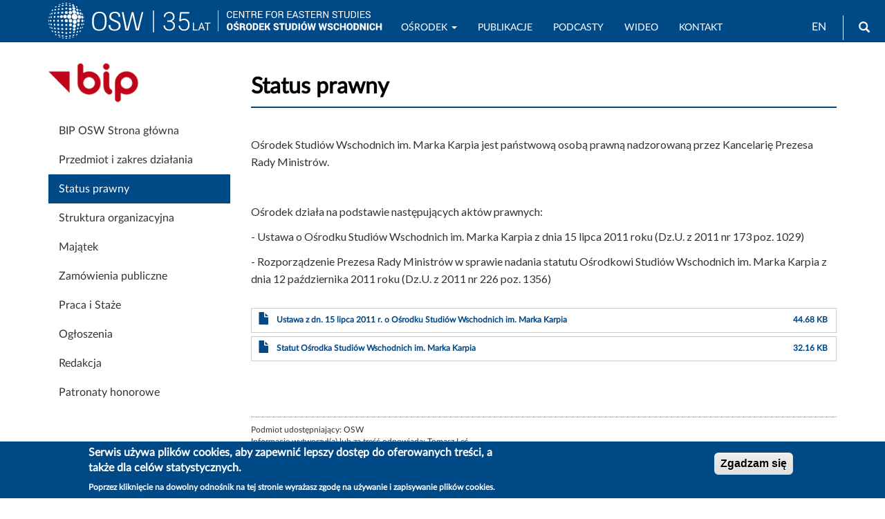

--- FILE ---
content_type: text/html; charset=UTF-8
request_url: https://www.osw.waw.pl/pl/bip/status-prawny
body_size: 32913
content:
<!DOCTYPE html>
<html  lang="pl" dir="ltr" prefix="content: http://purl.org/rss/1.0/modules/content/  dc: http://purl.org/dc/terms/  foaf: http://xmlns.com/foaf/0.1/  og: http://ogp.me/ns#  rdfs: http://www.w3.org/2000/01/rdf-schema#  schema: http://schema.org/  sioc: http://rdfs.org/sioc/ns#  sioct: http://rdfs.org/sioc/types#  skos: http://www.w3.org/2004/02/skos/core#  xsd: http://www.w3.org/2001/XMLSchema# ">
  <head>
    <meta charset="utf-8" />
<script async src="/sites/default/files/google_analytics/gtag.js?t8lpt9"></script>
<script>window.dataLayer = window.dataLayer || [];function gtag(){dataLayer.push(arguments)};gtag("js", new Date());gtag("set", "developer_id.dMDhkMT", true);gtag("config", "G-J19JH33WRP", {"groups":"default","page_placeholder":"PLACEHOLDER_page_location","allow_ad_personalization_signals":false});</script>
<meta name="description" content="Ośrodek Studiów Wschodnich im. Marka Karpia jest państwową osobą prawną nadzorowaną przez Kancelarię Prezesa Rady Ministrów. Ośrodek działa na podstawie następujących aktów prawnych: - Ustawa o Ośrodku Studiów Wschodnich im. Marka Karpia z dnia 15 lipca 2011 roku (Dz.U. z 2011 nr 173 poz. 1029) - Rozporządzenie Prezesa Rady Ministrów w sprawie nadania statutu Ośrodkowi Studiów Wschodnich im. Marka Karpia z dnia 12 października 2011 roku (Dz.U. z 2011 nr 226 poz. 1356)" />
<meta name="abstract" content="Ośrodek Studiów Wschodnich im. Marka Karpia jest państwową osobą prawną nadzorowaną przez Kancelarię Prezesa Rady Ministrów. Ośrodek działa na podstawie następujących aktów prawnych: - Ustawa o Ośrodku Studiów Wschodnich im. Marka Karpia z dnia 15 lipca 2011 roku (Dz.U. z 2011 nr 173 poz. 1029) - Rozporządzenie Prezesa Rady Ministrów w sprawie nadania statutu Ośrodkowi Studiów Wschodnich im. Marka Karpia z dnia 12 października 2011 roku (Dz.U. z 2011 nr 226 poz. 1356)" />
<link rel="canonical" href="https://www.osw.waw.pl/pl/bip/status-prawny" />
<meta name="rights" content="Copyright ©2026 OSW. All rights reserved." />
<meta property="og:site_name" content="OSW Ośrodek Studiów Wschodnich" />
<meta property="og:type" content="article" />
<meta property="og:url" content="https://www.osw.waw.pl/pl/bip/status-prawny" />
<meta property="og:title" content="Status prawny" />
<meta property="og:description" content="Ośrodek Studiów Wschodnich im. Marka Karpia jest państwową osobą prawną nadzorowaną przez Kancelarię Prezesa Rady Ministrów. Ośrodek działa na podstawie następujących aktów prawnych: - Ustawa o Ośrodku Studiów Wschodnich im. Marka Karpia z dnia 15 lipca 2011 roku (Dz.U. z 2011 nr 173 poz. 1029) - Rozporządzenie Prezesa Rady Ministrów w sprawie nadania statutu Ośrodkowi Studiów Wschodnich im. Marka Karpia z dnia 12 października 2011 roku (Dz.U. z 2011 nr 226 poz. 1356)" />
<meta property="og:image" content="https://www.osw.waw.pl/sites/default/files/logo_osw_300_b.png" />
<meta property="og:image:type" content="" />
<meta property="og:image:alt" content="" />
<meta property="og:email" content="info@osw.waw.pl" />
<meta property="article:publisher" content="https://www.facebook.com/OsrodekStudiowWschodnich" />
<meta property="article:modified_time" content="2019-09-26T12:47:49+0200" />
<meta name="twitter:card" content="summary" />
<meta name="twitter:site" content="@OSW_pl" />
<meta name="twitter:title" content="Status prawny" />
<meta name="twitter:description" content="Ośrodek Studiów Wschodnich im. Marka Karpia jest państwową osobą prawną nadzorowaną przez Kancelarię Prezesa Rady Ministrów. Ośrodek działa na podstawie następujących aktów prawnych: - Ustawa o Ośrodku Studiów Wschodnich im. Marka Karpia z dnia 15 lipca 2011 roku (Dz.U. z 2011 nr 173 poz. 1029) - Rozporządzenie Prezesa Rady Ministrów w sprawie nadania statutu Ośrodkowi Studiów Wschodnich im. Marka Karpia z dnia 12 października 2011 roku (Dz.U. z 2011 nr 226 poz. 1356)" />
<meta name="twitter:site:id" content="138709250" />
<meta name="HandheldFriendly" content="true" />
<meta name="MobileOptimized" content="width" />
<meta name="viewport" content="width=device-width, initial-scale=1.0" />
<link rel="stylesheet" href="https://fonts.googleapis.com/css?family=Roboto:regular|Roboto+Condensed:regular|Noto+Serif:regular&amp;subset=latin-ext&amp;display=swap" media="all" />
<link rel="stylesheet" href="/sites/default/files/fontyourface/local_fonts/lato_regular/font.css" media="all" />
<style>div#sliding-popup, div#sliding-popup .eu-cookie-withdraw-banner, .eu-cookie-withdraw-tab {background: #004987} div#sliding-popup.eu-cookie-withdraw-wrapper { background: transparent; } #sliding-popup h1, #sliding-popup h2, #sliding-popup h3, #sliding-popup p, #sliding-popup label, #sliding-popup div, .eu-cookie-compliance-more-button, .eu-cookie-compliance-secondary-button, .eu-cookie-withdraw-tab { color: #ffffff;} .eu-cookie-withdraw-tab { border-color: #ffffff;}</style>
<script type="application/ld+json">{
    "@context": "https://schema.org",
    "@graph": [
        {
            "@type": "Article",
            "headline": "Status prawny",
            "description": "Ośrodek Studiów Wschodnich im. Marka Karpia jest państwową osobą prawną nadzorowaną przez Kancelarię Prezesa Rady Ministrów.\n\n \n\nOśrodek działa na podstawie następujących aktów prawnych:\n\n- Ustawa o Ośrodku Studiów Wschodnich im. Marka Karpia z dnia 15 lipca 2011 roku (Dz.U. z 2011 nr 173 poz. 1029)\n\n- Rozporządzenie Prezesa Rady Ministrów w sprawie nadania statutu Ośrodkowi Studiów Wschodnich im. Marka Karpia z dnia 12 października 2011 roku (Dz.U. z 2011 nr 226 poz. 1356)",
            "about": [],
            "isAccessibleForFree": "True",
            "dateModified": "2019-09-26T12:47:49+0200",
            "publisher": {
                "@type": "Organization",
                "name": "Osrodek Studiow Wschodnich",
                "url": "https://www.osw.waw.pl",
                "logo": {
                    "@type": "ImageObject",
                    "url": "https://www.osw.waw.pl/sites/default/files/logo_b_s.jpg",
                    "width": "70",
                    "height": "28"
                }
            },
            "mainEntityOfPage": "https://www.osw.waw.pl/pl/bip/status-prawny"
        }
    ]
}</script>
<style>
        body.page-node-type-publikacje .node__title.field--name-field-display-title,
        body[class*="path-publikacje"] .node__title.field--name-field-display-title,
        body[class*="path-analizy"] .node__title.field--name-field-display-title,
        body[class*="path-komentarze"] .node__title.field--name-field-display-title,
        body[class*="path-publikacje"] .field--name-field-display-title h1,
        body[class*="path-analizy"] .field--name-field-display-title h1,
        body[class*="path-komentarze"] .field--name-field-display-title h1 {
          border-bottom: 2px solid #004987 !important;
          padding-bottom: 10px;
        }
      </style>
<link rel="icon" href="/themes/custom/osw2018sass/favicon.ico" type="image/vnd.microsoft.icon" />
<link rel="alternate" hreflang="pl" href="https://www.osw.waw.pl/pl/bip/status-prawny" />

    <title>Status prawny</title>
    <link rel="stylesheet" media="all" href="/sites/default/files/css/css_6AMU9WGUQ234qrYMfg_cRigNYDBEEFE9bKrJWOYy-QM.css?delta=0&amp;language=pl&amp;theme=osw2018sass&amp;include=[base64]" />
<link rel="stylesheet" media="all" href="//cdnjs.cloudflare.com/ajax/libs/font-awesome/6.6.0/css/all.min.css" />
<link rel="stylesheet" media="all" href="/sites/default/files/css/css_63iaXn1dFNZsw7cyo38zQrL12J5O6_R_Sd4eAQMUJTs.css?delta=2&amp;language=pl&amp;theme=osw2018sass&amp;include=[base64]" />
<link rel="stylesheet" media="all" href="/sites/default/files/css/css_sB3IK8r4DFrYeq7auszlG6NVhwIqtHrRGKXDlL1Ne5Q.css?delta=3&amp;language=pl&amp;theme=osw2018sass&amp;include=[base64]" />
<link rel="stylesheet" media="all" href="//fonts.googleapis.com/css?family=Lato:400,400i,700,700i" />
<link rel="stylesheet" media="all" href="//fonts.googleapis.com/css?family=Roboto:400,400i,700,700i" />

    
  </head>
  <body class="fontyourface node-8433 path-node page-node-type-bip navbar-is-fixed-top has-glyphicons">
    <a href="#main-content" class="visually-hidden focusable skip-link">
      Przejdź do treści
    </a>
    
      <div class="dialog-off-canvas-main-canvas" data-off-canvas-main-canvas>
              <header class="navbar navbar-default navbar-fixed-top" id="navbar" role="banner">
              <div class="container">
            <div class="navbar-header">
          <div class="region region-navigation">
          <a class="logo navbar-btn pull-left" href="/pl" title="Strona główna" rel="home">
      <img class="logo-pl" src="/sites/default/files/image/logo_b_s.svg" alt="Strona główna" />
      <img class="logo-en" src="/sites/default/files/image/logo_b_s_ang.svg" alt="Home" />
    </a>
      <section id="block-logo2navbar" class="settings-tray-editable block block-block-content block-block-content6d53fdc2-c4a1-4800-9f90-13c571f565d8 clearfix" data-drupal-settingstray="editable">
  
    

      
            <div class="field field--name-body field--type-text-with-summary field--label-hidden field--item"><a href="/pl"><img alt="OSW" src="/sites/default/files/image/osw-sn-pl.svg"></a></div>
      
  </section>

<section class="language-switcher-language-url settings-tray-editable block block-language block-language-blocklanguage-interface clearfix" id="block-languageswitcher" role="navigation" data-drupal-settingstray="editable">
  
    

      <ul class="links"><li hreflang="en" data-drupal-link-system-path="node/8433" class="en"><a href="/en/node/8433" class="language-link" hreflang="en" data-drupal-link-system-path="node/8433">EN</a></li><li hreflang="pl" data-drupal-link-system-path="node/8433" class="pl is-active" aria-current="page"><a href="/pl/bip/status-prawny" class="language-link is-active" hreflang="pl" data-drupal-link-system-path="node/8433" aria-current="page">PL</a></li></ul>
  </section>

<div id="block-search" class="settings-tray-editable block block-block-content block-block-contentffdfb1f8-b270-4c17-800a-f7bf68ff1d84" data-drupal-settingstray="editable">
  
    
      
            <div class="field field--name-body field--type-text-with-summary field--label-hidden field--item"><form accept-charset="UTF-8" action="/pl/search" class="navbar-search navbar-form form-inline" id="views-exposed-form-search-solr-page-1" method="get">
<div class="form-group"><label for="edit-text">Wyszukiwarka</label><input class="form-text form-control" data-drupal-selector="edit-text" id="edit-text" name="text" type="text" value></div>
<button class="button btn btn-primary icon glyphicon glyphicon-search" type="submit" value="Search"><span class="sr-only">Wyszukaj</span></button></form>
</div>
      
  </div>

  </div>

                          <button type="button" class="navbar-toggle" data-toggle="collapse" data-target="#navbar-collapse">
            <span class="sr-only">Toggle navigation</span>
            <span class="icon-bar"></span>
            <span class="icon-bar"></span>
            <span class="icon-bar"></span>
          </button>
              </div>

                    <div id="navbar-collapse" class="navbar-collapse collapse">
            <div class="region region-navigation-collapsible">
    <nav role="navigation" aria-labelledby="block-mainnavigation-menu" id="block-mainnavigation" class="settings-tray-editable" data-drupal-settingstray="editable">
            
  <h2 class="visually-hidden" id="block-mainnavigation-menu">Main navigation</h2>
  

        
      <ul class="menu menu--main nav navbar-nav">
                      <li class="expanded dropdown first">
                                                                    <a href="/pl/o-nas" title="OSW" class="dropdown-toggle" data-toggle="dropdown" data-drupal-link-system-path="node/4">Ośrodek <span class="caret"></span></a>
                        <ul class="dropdown-menu">
                      <li class="first">
                                        <a href="/pl/o-nas" data-drupal-link-system-path="node/4">O nas</a>
              </li>
                      <li>
                                        <a href="/pl/eksperci" data-drupal-link-system-path="zespol">Zespół</a>
              </li>
                      <li>
                                        <a href="/pl/rada-osw" data-drupal-link-system-path="node/8673">Rada OSW</a>
              </li>
                      <li>
                                        <a href="/pl/biblioteka" data-drupal-link-system-path="node/96">Biblioteka</a>
              </li>
                      <li>
                                        <a href="/pl/projekty" data-drupal-link-system-path="projekty">Projekty</a>
              </li>
                      <li>
                                        <a href="/pl/wydarzenia" data-drupal-link-system-path="wydarzenia">Wydarzenia</a>
              </li>
                      <li>
                                        <a href="/pl/media" data-drupal-link-system-path="node/20322">Współpraca z mediami</a>
              </li>
                      <li class="last">
                                        <a href="/pl/bip" title="Biuletyn Informacji Publicznej OSW" data-drupal-link-system-path="node/8430">BIP</a>
              </li>
        </ul>
  
              </li>
                      <li>
                                        <a href="/pl/publikacje?text=" data-drupal-link-query="{&quot;text&quot;:&quot;&quot;}" data-drupal-link-system-path="search">Publikacje</a>
              </li>
                      <li>
                                        <a href="/pl/podcasty" data-drupal-link-system-path="podcasty">Podcasty</a>
              </li>
                      <li>
                                        <a href="/pl/filmy" data-drupal-link-system-path="filmy">Wideo</a>
              </li>
                      <li class="last">
                                        <a href="/pl/contact" data-drupal-link-system-path="node/26717">Kontakt</a>
              </li>
        </ul>
  

  </nav>

  </div>

        </div>
                    </div>
          </header>
  
  <div role="main" class="main-container container js-quickedit-main-content">
    <div class="row">

                              <div class="col-sm-12" role="heading">
              <div class="region region-header">
    <div data-drupal-messages-fallback class="hidden"></div>

  </div>

          </div>
              
                              <aside class="col-sm-3" role="complementary">
              <div class="region region-sidebar-first">
    <section id="block-bipnaglowek" class="settings-tray-editable block block-block-content block-block-content90aa697f-6b21-4efd-bdcd-e7761150cc6a clearfix" data-drupal-settingstray="editable">
  
    

      
            <div class="field field--name-body field--type-text-with-summary field--label-hidden field--item"><p><a aria-label="Biuletyn Informacji Publicznej OSW" href="/bip" title="BIP OSW"><img alt="BIP OSW" height="57" src="/sites/default/files/image/bip-upr.png" width="130" loading="lazy"><span class="sr-only">Biuletyn Informacji Publicznej</span></a></p>
</div>
      
  </section>

<nav role="navigation" aria-labelledby="block-bipmenu-menu" id="block-bipmenu" class="settings-tray-editable" data-drupal-settingstray="editable">
            
  <h2 class="visually-hidden" id="block-bipmenu-menu">BIP Menu</h2>
  

        
      <ul class="menu menu--menu-bip-menu nav">
                      <li class="first">
                                        <a href="/pl/bip" title="BIP - strona główna" data-drupal-link-system-path="node/8430">BIP OSW Strona główna</a>
              </li>
                      <li>
                                        <a href="/pl/bip/przedmiot-i-zakres-dzialania" title="Przedmiot i zakres działania" data-drupal-link-system-path="node/8432">Przedmiot i zakres działania</a>
              </li>
                      <li class="active active-trail">
                                        <a href="/pl/bip/status-prawny" title="Status prawny" class="active-trail is-active" data-drupal-link-system-path="node/8433" aria-current="page">Status prawny</a>
              </li>
                      <li>
                                        <a href="/pl/bip/struktura-organizacyjna" title="Struktura organizacyjna OSW" data-drupal-link-system-path="node/8434">Struktura organizacyjna</a>
              </li>
                      <li>
                                        <a href="/pl/bip/majatek" title="Majątek" data-drupal-link-system-path="node/8435">Majątek</a>
              </li>
                      <li>
                                        <a href="/pl/bip/486" data-drupal-link-system-path="bip/486">Zamówienia publiczne</a>
              </li>
                      <li>
                                        <a href="/pl/bip/485" data-drupal-link-system-path="bip/485">Praca i Staże</a>
              </li>
                      <li>
                                        <a href="/pl/bip/515" data-drupal-link-system-path="bip/515">Ogłoszenia</a>
              </li>
                      <li>
                                        <a href="/pl/bip/redakcja" title="Redakcja" data-drupal-link-system-path="node/8440">Redakcja</a>
              </li>
                      <li class="last">
                                        <a href="/pl/bip/patronaty-honorowe" data-drupal-link-system-path="node/27218">Patronaty honorowe</a>
              </li>
        </ul>
  

  </nav>

  </div>

          </aside>
              
                  <section class="col-sm-9">

                
                                      
                  
                          <a id="main-content"></a>
            <div class="region region-content">
      
<article about="/pl/bip/status-prawny">

  

    
                  
            <div class="field field--name-field-display-title field--type-string field--label-hidden field--item">Status prawny</div>
      
      
  

  <div>
    
            <div class="field field--name-body field--type-text-with-summary field--label-hidden field--item"><p>Ośrodek Studiów Wschodnich im. Marka Karpia jest państwową osobą prawną nadzorowaną przez Kancelarię Prezesa Rady Ministrów.</p>

<p>&nbsp;</p>

<p>Ośrodek działa na podstawie następujących aktów prawnych:</p>

<p>- Ustawa o Ośrodku Studiów Wschodnich im. Marka Karpia z dnia 15 lipca 2011 roku (Dz.U. z 2011 nr 173 poz. 1029)</p>

<p>- Rozporządzenie Prezesa Rady Ministrów w sprawie nadania statutu Ośrodkowi Studiów Wschodnich im. Marka Karpia z dnia 12 października 2011 roku (Dz.U. z 2011 nr 226 poz. 1356)</p></div>
      
      <div class="field field--name-upload field--type-file field--label-hidden field--items">
              <div class="field--item"><span class="file file--mime-application-pdf file--application-pdf icon-before"><span class="file-icon"><span class="icon glyphicon glyphicon-file text-primary" aria-hidden="true"></span></span><span class="file-link"><a href="https://www.osw.waw.pl/sites/default/files/ogloszenia/ustawa_o_osw_15vii2011_0.pdf" type="application/pdf; length=45754" title="Otwórz plik w nowym oknie" target="_blank" data-toggle="tooltip" data-placement="bottom">Ustawa z dn. 15 lipca 2011 r. o Ośrodku Studiów Wschodnich im. Marka Karpia</a></span><span class="file-size">44.68 KB</span></span></div>
              <div class="field--item"><span class="file file--mime-application-pdf file--application-pdf icon-before"><span class="file-icon"><span class="icon glyphicon glyphicon-file text-primary" aria-hidden="true"></span></span><span class="file-link"><a href="https://www.osw.waw.pl/sites/default/files/ogloszenia/statut_osw_12x2011.pdf" type="application/pdf; length=32934" title="Otwórz plik w nowym oknie" target="_blank" data-toggle="tooltip" data-placement="bottom">Statut Ośrodka Studiów Wschodnich im. Marka Karpia</a></span><span class="file-size">32.16 KB</span></span></div>
          </div>
  
  </div>

</article>



<section class="views-element-container settings-tray-editable block block-views block-views-blockbip-stopka-block-1 clearfix" id="block-views-block-bip-stopka-block-1" data-drupal-settingstray="editable">
  
    

      <div class="form-group"><div class="view view-bip-stopka view-id-bip_stopka view-display-id-block_1 js-view-dom-id-0294abc97737bded393cf405b59facdfe71b031200ece3fe06ac04be0904e6c8">
  
    
      
      <div class="view-content">
          <div class="views-view-grid horizontal cols-1 clearfix">
            <div class="views-row clearfix row-1">
                  <div class="views-col col-1" style="width: 100%;"><div class="views-field views-field-nothing"><span class="views-label views-label-nothing">Podmiot udostępniający: </span><span class="field-content">OSW</span></div><div class="views-field views-field-name"><span class="views-label views-label-name">Informację wytworzył(a) lub za treść odpowiada: </span><span class="field-content">Tomasz Leś</span></div><div class="views-field views-field-created"><span class="views-label views-label-created">Data wytworzenia: </span><span class="field-content"><time datetime="2011-02-15T14:36:19+01:00">2011-02-15</time>
</span></div><div class="views-field views-field-changed"><span class="views-label views-label-changed">Data modyfikacji: </span><span class="field-content"><time datetime="2019-09-26T12:47:49+02:00">2019-09-26</time>
</span></div></div>
              </div>
      </div>

    </div>
  
          </div>
</div>

  </section>


  </div>

              </section>

                </div>
  </div>

<section class="container">
	
</section>

      <footer class="footer" role="contentinfo">
		<div>
			  <div class="region region-footer-b">
    <section id="block-newsletter" class="settings-tray-editable block block-block-content block-block-contentc9d3ed1e-5b71-4608-bea2-1d136fdc459f clearfix" data-drupal-settingstray="editable">
  
    

      
            <div class="field field--name-body field--type-text-with-summary field--label-hidden field--item"><div class="text-center">
<p><br>
<a href="/pl/newsletter">NEWSLETTER OSW</a></p>
<br>
</div>
</div>
      
  </section>

<section id="block-politykaprywatnosci" class="settings-tray-editable block block-block-content block-block-contenteafc539e-690a-42c7-8928-4abc77b78b48 clearfix" data-drupal-settingstray="editable">
  
    

      
            <div class="field field--name-body field--type-text-with-summary field--label-hidden field--item"><div class="text-center"><a href="/pl/polityka-prywatnosci">Polityka prywatności</a> | <a href="/pl/deklaracja-dostepnosci">Deklaracja dostępności</a></div>
</div>
      
  </section>

<section id="block-socialmedialinks" class="settings-tray-editable block-social-media-links block block-social-media-links-block clearfix" data-drupal-settingstray="editable">
  
    

      

<ul class="social-media-links--platforms platforms inline horizontal">
      <li>
      <a href="https://www.youtube.com/c/OSWOśrodekStudiówWschodnich" rel="noreferrer"  target="_blank" rel="nofollow" aria-label="Follow us on YouTube" title="Follow us on YouTube" >
        <span class='fab fa-youtube fa-2x'></span>
      </a>

          </li>
      <li>
      <a href="https://x.com/OSW_pl" rel="noreferrer"  target="_blank" rel="nofollow" aria-label="Follow us on Twitter" title="Follow us on Twitter" >
        <span class='fab fa-x-twitter fa-2x'></span>
      </a>

          </li>
      <li>
      <a href="https://www.facebook.com/OsrodekStudiowWschodnich" rel="noreferrer"  target="_blank" rel="nofollow" aria-label="Follow us on Facebook" title="Follow us on Facebook" >
        <span class='fab fa-facebook fa-2x'></span>
      </a>

          </li>
      <li>
      <a href="https://www.linkedin.com/company/centre-for-eastern-studies-osw-" rel="noreferrer"  target="_blank" rel="nofollow" aria-label="Follow us on LinkedIn" title="Follow us on LinkedIn" >
        <span class='fab fa-linkedin fa-2x'></span>
      </a>

          </li>
      <li>
      <a href="https://open.spotify.com/show/4rlctzUjrEtXKZM8Hd8gwO" rel="noreferrer"  target="_blank" rel="nofollow" aria-label="Listen on Spotify" title="Listen on Spotify" >
        <span class='fab fa-spotify fa-2x'></span>
      </a>

          </li>
      <li>
      <a href="/pl/rss.xml" rel="noreferrer"  target="_blank" rel="nofollow" aria-label="Follow us on RSS" title="Follow us on RSS" >
        <span class='fa fa-rss fa-2x'></span>
      </a>

          </li>
  </ul>

  </section>


  </div>

			  <div class="region region-footer">
    <section id="block-bipnaglowek-2" class="settings-tray-editable block block-block-content block-block-content90aa697f-6b21-4efd-bdcd-e7761150cc6a clearfix" data-drupal-settingstray="editable">
  
    

      
            <div class="field field--name-body field--type-text-with-summary field--label-hidden field--item"><p><a aria-label="Biuletyn Informacji Publicznej OSW" href="/bip" title="BIP OSW"><img alt="BIP OSW" height="57" src="/sites/default/files/image/bip-upr.png" width="130" loading="lazy"><span class="sr-only">Biuletyn Informacji Publicznej</span></a></p>
</div>
      
  </section>

<section id="block-footermessage1" class="settings-tray-editable block block-block-content block-block-content2ad8d517-79c6-45d0-8872-218eea026a5b clearfix" data-drupal-settingstray="editable">
  
    

      
            <div class="field field--name-body field--type-text-with-summary field--label-hidden field--item"><address>
<div class="text-center">Ośrodek Studiów Wschodnich im.&nbsp;Marka&nbsp;Karpia</div>

<div class="text-center">ul. Koszykowa 6a, 00-564 Warszawa,<br>
tel.: (+48) 22 525 80 00, faks: (+48) 22 525 80 40<br>
e-mail: info@osw.waw.pl</div>
</address>

<div class="text-center">© OSW | Ośrodek Studiów Wschodnich im.&nbsp;Marka&nbsp;Karpia</div>
</div>
      
  </section>


  </div>

		</div>
	</footer>
  
  </div>

    
    <script type="application/json" data-drupal-selector="drupal-settings-json">{"path":{"baseUrl":"\/","pathPrefix":"pl\/","currentPath":"node\/8433","currentPathIsAdmin":false,"isFront":false,"currentLanguage":"pl"},"pluralDelimiter":"\u0003","suppressDeprecationErrors":true,"back_to_top":{"back_to_top_button_trigger":400,"back_to_top_prevent_on_mobile":true,"back_to_top_prevent_in_admin":true,"back_to_top_button_type":"image","back_to_top_button_text":"Do g\u00f3ry"},"google_analytics":{"account":"G-J19JH33WRP","trackOutbound":true,"trackMailto":true,"trackTel":true,"trackDownload":true,"trackDownloadExtensions":"7z|aac|arc|arj|asf|asx|avi|bin|csv|doc(x|m)?|dot(x|m)?|exe|flv|gif|gz|gzip|hqx|jar|jpe?g|js|mp(2|3|4|e?g)|mov(ie)?|msi|msp|pdf|phps|png|ppt(x|m)?|pot(x|m)?|pps(x|m)?|ppam|sld(x|m)?|thmx|qtm?|ra(m|r)?|sea|sit|tar|tgz|torrent|txt|wav|wma|wmv|wpd|xls(x|m|b)?|xlt(x|m)|xlam|xml|z|zip|epub|mobi"},"eu_cookie_compliance":{"cookie_policy_version":"1.0.0","popup_enabled":true,"popup_agreed_enabled":false,"popup_hide_agreed":false,"popup_clicking_confirmation":false,"popup_scrolling_confirmation":false,"popup_html_info":"\u003Cdiv aria-labelledby=\u0022popup-text\u0022  class=\u0022eu-cookie-compliance-banner eu-cookie-compliance-banner-info eu-cookie-compliance-banner--default\u0022\u003E\n  \u003Cdiv class=\u0022popup-content info eu-cookie-compliance-content\u0022\u003E\n        \u003Cdiv id=\u0022popup-text\u0022 class=\u0022eu-cookie-compliance-message\u0022 role=\u0022document\u0022\u003E\n      \u003Ch2\u003ESerwis u\u017cywa plik\u00f3w cookies, aby zapewni\u0107 lepszy dost\u0119p do oferowanych tre\u015bci, a tak\u017ce dla cel\u00f3w statystycznych. \u003C\/h2\u003E\n\u003Cp\u003EPoprzez klikni\u0119cie na dowolny odno\u015bnik na tej stronie wyra\u017casz zgod\u0119 na u\u017cywanie i zapisywanie plik\u00f3w cookies.\u003C\/p\u003E\n\n          \u003C\/div\u003E\n\n    \n    \u003Cdiv id=\u0022popup-buttons\u0022 class=\u0022eu-cookie-compliance-buttons\u0022\u003E\n            \u003Cbutton type=\u0022button\u0022 class=\u0022agree-button eu-cookie-compliance-default-button\u0022\u003EZgadzam si\u0119\u003C\/button\u003E\n          \u003C\/div\u003E\n  \u003C\/div\u003E\n\u003C\/div\u003E","use_mobile_message":false,"mobile_popup_html_info":"\u003Cdiv aria-labelledby=\u0022popup-text\u0022  class=\u0022eu-cookie-compliance-banner eu-cookie-compliance-banner-info eu-cookie-compliance-banner--default\u0022\u003E\n  \u003Cdiv class=\u0022popup-content info eu-cookie-compliance-content\u0022\u003E\n        \u003Cdiv id=\u0022popup-text\u0022 class=\u0022eu-cookie-compliance-message\u0022 role=\u0022document\u0022\u003E\n      \n          \u003C\/div\u003E\n\n    \n    \u003Cdiv id=\u0022popup-buttons\u0022 class=\u0022eu-cookie-compliance-buttons\u0022\u003E\n            \u003Cbutton type=\u0022button\u0022 class=\u0022agree-button eu-cookie-compliance-default-button\u0022\u003EZgadzam si\u0119\u003C\/button\u003E\n          \u003C\/div\u003E\n  \u003C\/div\u003E\n\u003C\/div\u003E","mobile_breakpoint":768,"popup_html_agreed":false,"popup_use_bare_css":false,"popup_height":"auto","popup_width":"100%","popup_delay":1000,"popup_link":"\/pl\/polityka-prywatnosci","popup_link_new_window":false,"popup_position":false,"fixed_top_position":true,"popup_language":"pl","store_consent":false,"better_support_for_screen_readers":false,"cookie_name":"","reload_page":false,"domain":"","domain_all_sites":false,"popup_eu_only":false,"popup_eu_only_js":false,"cookie_lifetime":100,"cookie_session":0,"set_cookie_session_zero_on_disagree":0,"disagree_do_not_show_popup":false,"method":"default","automatic_cookies_removal":true,"allowed_cookies":"","withdraw_markup":"\u003Cbutton type=\u0022button\u0022 class=\u0022eu-cookie-withdraw-tab\u0022\u003EPrivacy settings\u003C\/button\u003E\n\u003Cdiv aria-labelledby=\u0022popup-text\u0022 class=\u0022eu-cookie-withdraw-banner\u0022\u003E\n  \u003Cdiv class=\u0022popup-content info eu-cookie-compliance-content\u0022\u003E\n    \u003Cdiv id=\u0022popup-text\u0022 class=\u0022eu-cookie-compliance-message\u0022 role=\u0022document\u0022\u003E\n      \u003Ch2\u003EWe use cookies on this site to enhance your user experience\u003C\/h2\u003E\n\u003Cp\u003EYou have given your consent for us to set cookies.\u003C\/p\u003E\n\n    \u003C\/div\u003E\n    \u003Cdiv id=\u0022popup-buttons\u0022 class=\u0022eu-cookie-compliance-buttons\u0022\u003E\n      \u003Cbutton type=\u0022button\u0022 class=\u0022eu-cookie-withdraw-button \u0022\u003EWithdraw consent\u003C\/button\u003E\n    \u003C\/div\u003E\n  \u003C\/div\u003E\n\u003C\/div\u003E","withdraw_enabled":false,"reload_options":0,"reload_routes_list":"","withdraw_button_on_info_popup":false,"cookie_categories":[],"cookie_categories_details":[],"enable_save_preferences_button":true,"cookie_value_disagreed":"0","cookie_value_agreed_show_thank_you":"1","cookie_value_agreed":"2","containing_element":"body","settings_tab_enabled":false,"olivero_primary_button_classes":"","olivero_secondary_button_classes":"","close_button_action":"close_banner","open_by_default":true,"modules_allow_popup":true,"hide_the_banner":false,"geoip_match":true,"unverified_scripts":["\/"]},"bootstrap":{"forms_has_error_value_toggle":1,"modal_animation":1,"modal_backdrop":"true","modal_focus_input":1,"modal_keyboard":1,"modal_select_text":1,"modal_show":1,"modal_size":"","popover_enabled":1,"popover_animation":1,"popover_auto_close":1,"popover_container":"body","popover_content":"","popover_delay":"0","popover_html":0,"popover_placement":"right","popover_selector":"","popover_title":"","popover_trigger":"click","tooltip_enabled":1,"tooltip_animation":1,"tooltip_container":"body","tooltip_delay":"0","tooltip_html":0,"tooltip_placement":"auto left","tooltip_selector":"","tooltip_trigger":"hover"},"currentLanguage":"PL","defaultLangCode":"pl","user":{"uid":0,"permissionsHash":"fb6916e931fc7cdbf68ad96885dd897df326782ac18d412975e948673dce9a0e"}}</script>
<script src="/sites/default/files/js/js_kDXoTY-Nrr91k5W6fio_LRfqP_tyPnmFGZg6g-BE9x8.js?scope=footer&amp;delta=0&amp;language=pl&amp;theme=osw2018sass&amp;include=eJxtiUEKgDAMBD9U6JNCWkKJ1m5oo-Dv7UUUERZ2mEmcV3LMWUwP0zJCAnx45xluIutC2tRf0WA4pL-MA9XVguyUgVVl3mZVuWWJfzIUoFQhblxP1zziV1wGYkMm"></script>

  </body>
</html>


--- FILE ---
content_type: text/css
request_url: https://www.osw.waw.pl/sites/default/files/fontyourface/local_fonts/lato_regular/font.css
body_size: -303
content:
@font-face {
font-family: 'Lato local';
font-weight: 400;
font-style: normal;
src: url('font.woff') format('woff');
font-display: swap;
}


--- FILE ---
content_type: text/css
request_url: https://www.osw.waw.pl/sites/default/files/css/css_6AMU9WGUQ234qrYMfg_cRigNYDBEEFE9bKrJWOYy-QM.css?delta=0&language=pl&theme=osw2018sass&include=eJxtj80KAyEMhF9I1ranvk3IaqTBn4jRyr593b300EKYzAwfgezoInRZU-3-9cBOitlFuvaG1YaGmaa0aGiAE4lMa-WaGIsj-68ETwFH6iZI6YeMFnCRZwDPWhMeIDoft_tTUdWoOMYEmTwjJC5RLxYnqWTazrtSqPR_4G-19RdlMnpop7weUzJvpqn20i2LH4k-dqNjrw
body_size: 997
content:
/* @license GPL-2.0-or-later https://www.drupal.org/licensing/faq */
#views-bootstrap-frontpage-block-2 h4,.views-field-field-autorzy-erf,.view-frontpage.view-display-id-block_3 .views-field-field-subtitle,#views-bootstrap-frontpage-block-1 .views-field-title,#views-bootstrap-osw-w-mediach-block-1{font-family:'Lato local',"Helvetica Neue",Helvetica,Arial,sans-serif;font-style:normal;font-weight:400;}
.field--name-field-autorzy-erf{font-family:'Lato Local',"Helvetica Neue",Helvetica,Arial,sans-serif;font-style:italic;font-weight:400;}
.fontyourface p,.fontyourface div{font-family:'Lato local',"Helvetica Neue",Helvetica,Arial,sans-serif;font-style:normal;font-weight:400;}
.view-header,h2.block-title{font-family:'Roboto',sans-serif;font-style:normal;font-weight:normal;}
#views-bootstrap-frontpage-block-2 .views-field-field-data-wydania .field-content{font-family:'Roboto Condensed',sans-serif;font-style:normal;font-weight:normal;}
.publikacje h1,#views-bootstrap-slajdolot-block-1 h3,#slick-views-slajdolot-block-3-1 h2,.view-display-id-block_3 h3,.field--name-field-subtitle,.biogram .field--name-field-stopien-i-nazwisko,.biogram .field--name-taxonomy-vocabulary-17,.biogram .field--name-taxonomy-vocabulary-18{font-family:'Noto Serif',Georgia,"Times New Roman",Times,serif;font-style:normal;font-weight:normal;}
.view-zespol .views-field-taxonomy-vocabulary-18,.view-zespol .views-field-title,.biogram .field--name-field-display-title,.biogram .field--name-field-stopien-naukowy,.biogram .field--name-field-stopien-naukowy-en{font-family:'Noto Serif',Georgia,"Times New Roman",Times,serif;font-style:normal;font-weight:normal;}
.text-align-left{text-align:left;}.text-align-right{text-align:right;}.text-align-center{text-align:center;}.text-align-justify{text-align:justify;}.align-left{float:left;}.align-right{float:right;}.align-center{display:block;margin-right:auto;margin-left:auto;}
.fieldgroup{padding:0;border-width:0;}
.container-inline div,.container-inline label{display:inline-block;}.container-inline .details-wrapper{display:block;}.container-inline .hidden{display:none;}
.clearfix::after{display:table;clear:both;content:"";}
.js details:not([open]) .details-wrapper{display:none;}
.hidden{display:none;}.visually-hidden{position:absolute !important;overflow:hidden;clip:rect(1px,1px,1px,1px);width:1px;height:1px;word-wrap:normal;}.visually-hidden.focusable:active,.visually-hidden.focusable:focus-within{position:static !important;overflow:visible;clip:auto;width:auto;height:auto;}.invisible{visibility:hidden;}
.item-list__comma-list,.item-list__comma-list li{display:inline;}.item-list__comma-list{margin:0;padding:0;}.item-list__comma-list li::after{content:", ";}.item-list__comma-list li:last-child::after{content:"";}
.js .js-hide{display:none;}.js-show{display:none;}.js .js-show{display:block;}@media (scripting:enabled){.js-hide.js-hide{display:none;}.js-show{display:block;}}
.nowrap{white-space:nowrap;}
.position-container{position:relative;}
.reset-appearance{margin:0;padding:0;border:0 none;background:transparent;line-height:inherit;-webkit-appearance:none;appearance:none;}
.resize-none{resize:none;}.resize-vertical{min-height:2em;resize:vertical;}.resize-horizontal{max-width:100%;resize:horizontal;}.resize-both{max-width:100%;min-height:2em;resize:both;}
.system-status-counter__status-icon{display:inline-block;width:25px;height:25px;vertical-align:middle;}.system-status-counter__status-icon::before{display:block;width:100%;height:100%;content:"";background-repeat:no-repeat;background-position:center 2px;background-size:16px;}.system-status-counter__status-icon--error::before{background-image:url(/core/misc/icons/e32700/error.svg);}.system-status-counter__status-icon--warning::before{background-image:url(/core/misc/icons/e29700/warning.svg);}.system-status-counter__status-icon--checked::before{background-image:url(/core/misc/icons/73b355/check.svg);}
.system-status-report-counters__item{width:100%;margin-bottom:0.5em;padding:0.5em 0;text-align:center;white-space:nowrap;background-color:rgba(0,0,0,0.063);}@media screen and (min-width:60em){.system-status-report-counters{display:flex;flex-wrap:wrap;justify-content:space-between;}.system-status-report-counters__item--half-width{width:49%;}.system-status-report-counters__item--third-width{width:33%;}}
.system-status-general-info__item{margin-top:1em;padding:0 1em 1em;border:1px solid #ccc;}.system-status-general-info__item-title{border-bottom:1px solid #ccc;}
.tablesort{display:inline-block;width:16px;height:16px;background-size:100%;}.tablesort--asc{background-image:url(/core/misc/icons/787878/twistie-down.svg);}.tablesort--desc{background-image:url(/core/misc/icons/787878/twistie-up.svg);}
